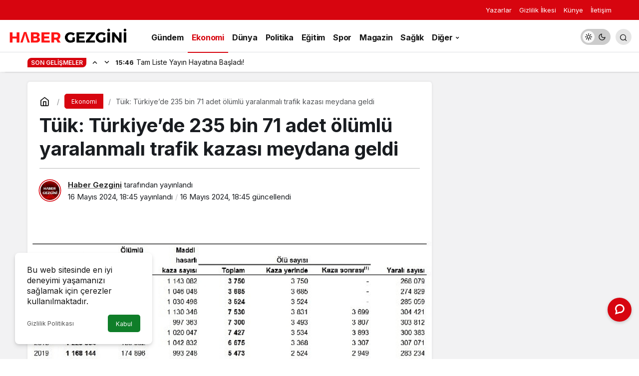

--- FILE ---
content_type: text/html; charset=UTF-8
request_url: https://habergezgini.com/tuik-turkiyede-235-bin-71-adet-olumlu-yaralanmali-trafik-kazasi-meydana-geldi/
body_size: 18929
content:
<!doctype html>
<html lang="tr" prefix="og: http://ogp.me/ns#" class="light-mode">
<head>
	<meta charset="UTF-8">
	<meta http-equiv="X-UA-Compatible" content="IE=edge">
	<meta name="viewport" content="width=device-width, initial-scale=1, minimum-scale=1">
	<link rel="profile" href="https://gmpg.org/xfn/11">
	<meta name='robots' content='index, follow, max-image-preview:large, max-snippet:-1, max-video-preview:-1' />
	<style>img:is([sizes="auto" i], [sizes^="auto," i]) { contain-intrinsic-size: 3000px 1500px }</style>
	
	<!-- This site is optimized with the Yoast SEO plugin v26.7 - https://yoast.com/wordpress/plugins/seo/ -->
	<title>Tüik: Türkiye&#039;de 235 bin 71 adet ölümlü yaralanmalı trafik kazası meydana geldi</title>
	<link rel="canonical" href="https://habergezgini.com/tuik-turkiyede-235-bin-71-adet-olumlu-yaralanmali-trafik-kazasi-meydana-geldi/" />
	<meta property="og:locale" content="tr_TR" />
	<meta property="og:type" content="article" />
	<meta property="og:title" content="Tüik: Türkiye&#039;de 235 bin 71 adet ölümlü yaralanmalı trafik kazası meydana geldi" />
	<meta property="og:description" content="Yıl içerisinde meydana gelen ölümlü yaralanmalı trafik kazalarının %83,1&#039;i yerleşim yeri içinde %16,9&#039;u ise yerleşim yeri dışında meydana geldi." />
	<meta property="og:url" content="https://habergezgini.com/tuik-turkiyede-235-bin-71-adet-olumlu-yaralanmali-trafik-kazasi-meydana-geldi/" />
	<meta property="og:site_name" content="Haber Gezgini" />
	<meta property="article:publisher" content="https://www.facebook.com/HaberGezgini" />
	<meta property="article:published_time" content="2024-05-16T15:45:16+00:00" />
	<meta property="article:modified_time" content="2024-05-16T15:45:19+00:00" />
	<meta property="og:image" content="https://habergezgini.com/wp-content/uploads/2024/05/tuik-turkiyede-235-bin-71-adet-olumlu-yaralanmali-trafik-kazasi-meydana-geldi.jpg" />
	<meta property="og:image:width" content="641" />
	<meta property="og:image:height" content="380" />
	<meta property="og:image:type" content="image/png" />
	<meta name="author" content="Haber Gezgini" />
	<meta name="twitter:card" content="summary_large_image" />
	<meta name="twitter:creator" content="@habergezginicom" />
	<meta name="twitter:site" content="@habergezginicom" />
	<meta name="twitter:label1" content="Yazan:" />
	<meta name="twitter:data1" content="Haber Gezgini" />
	<meta name="twitter:label2" content="Tahmini okuma süresi" />
	<meta name="twitter:data2" content="5 dakika" />
	<script type="application/ld+json" class="yoast-schema-graph">{"@context":"https://schema.org","@graph":[{"@type":"NewsArticle","@id":"https://habergezgini.com/tuik-turkiyede-235-bin-71-adet-olumlu-yaralanmali-trafik-kazasi-meydana-geldi/#article","isPartOf":{"@id":"https://habergezgini.com/tuik-turkiyede-235-bin-71-adet-olumlu-yaralanmali-trafik-kazasi-meydana-geldi/"},"author":{"name":"Haber Gezgini","@id":"https://habergezgini.com/#/schema/person/0e661f3c87f6bad251190fdc11fabec7"},"headline":"Tüik: Türkiye&#8217;de 235 bin 71 adet ölümlü yaralanmalı trafik kazası meydana geldi","datePublished":"2024-05-16T15:45:16+00:00","dateModified":"2024-05-16T15:45:19+00:00","mainEntityOfPage":{"@id":"https://habergezgini.com/tuik-turkiyede-235-bin-71-adet-olumlu-yaralanmali-trafik-kazasi-meydana-geldi/"},"wordCount":1089,"commentCount":0,"publisher":{"@id":"https://habergezgini.com/#organization"},"image":{"@id":"https://habergezgini.com/tuik-turkiyede-235-bin-71-adet-olumlu-yaralanmali-trafik-kazasi-meydana-geldi/#primaryimage"},"thumbnailUrl":"https://habergezgini.com/wp-content/uploads/2024/05/tuik-turkiyede-235-bin-71-adet-olumlu-yaralanmali-trafik-kazasi-meydana-geldi.jpg","articleSection":["Ekonomi"],"inLanguage":"tr","potentialAction":[{"@type":"CommentAction","name":"Comment","target":["https://habergezgini.com/tuik-turkiyede-235-bin-71-adet-olumlu-yaralanmali-trafik-kazasi-meydana-geldi/#respond"]}]},{"@type":"WebPage","@id":"https://habergezgini.com/tuik-turkiyede-235-bin-71-adet-olumlu-yaralanmali-trafik-kazasi-meydana-geldi/","url":"https://habergezgini.com/tuik-turkiyede-235-bin-71-adet-olumlu-yaralanmali-trafik-kazasi-meydana-geldi/","name":"Tüik: Türkiye'de 235 bin 71 adet ölümlü yaralanmalı trafik kazası meydana geldi","isPartOf":{"@id":"https://habergezgini.com/#website"},"primaryImageOfPage":{"@id":"https://habergezgini.com/tuik-turkiyede-235-bin-71-adet-olumlu-yaralanmali-trafik-kazasi-meydana-geldi/#primaryimage"},"image":{"@id":"https://habergezgini.com/tuik-turkiyede-235-bin-71-adet-olumlu-yaralanmali-trafik-kazasi-meydana-geldi/#primaryimage"},"thumbnailUrl":"https://habergezgini.com/wp-content/uploads/2024/05/tuik-turkiyede-235-bin-71-adet-olumlu-yaralanmali-trafik-kazasi-meydana-geldi.jpg","datePublished":"2024-05-16T15:45:16+00:00","dateModified":"2024-05-16T15:45:19+00:00","inLanguage":"tr","potentialAction":[{"@type":"ReadAction","target":["https://habergezgini.com/tuik-turkiyede-235-bin-71-adet-olumlu-yaralanmali-trafik-kazasi-meydana-geldi/"]}]},{"@type":"ImageObject","inLanguage":"tr","@id":"https://habergezgini.com/tuik-turkiyede-235-bin-71-adet-olumlu-yaralanmali-trafik-kazasi-meydana-geldi/#primaryimage","url":"https://habergezgini.com/wp-content/uploads/2024/05/tuik-turkiyede-235-bin-71-adet-olumlu-yaralanmali-trafik-kazasi-meydana-geldi.jpg","contentUrl":"https://habergezgini.com/wp-content/uploads/2024/05/tuik-turkiyede-235-bin-71-adet-olumlu-yaralanmali-trafik-kazasi-meydana-geldi.jpg","width":641,"height":380,"caption":"tuik-turkiyede-235-bin-71-adet-olumlu-yaralanmali-trafik-kazasi-meydana-geldi.jpg"},{"@type":"WebSite","@id":"https://habergezgini.com/#website","url":"https://habergezgini.com/","name":"Haber Gezgini","description":"Yeni Nesil Haber ve Yaşam Sitesi","publisher":{"@id":"https://habergezgini.com/#organization"},"potentialAction":[{"@type":"SearchAction","target":{"@type":"EntryPoint","urlTemplate":"https://habergezgini.com/?s={search_term_string}"},"query-input":{"@type":"PropertyValueSpecification","valueRequired":true,"valueName":"search_term_string"}}],"inLanguage":"tr"},{"@type":"Organization","@id":"https://habergezgini.com/#organization","name":"Haber Gezgini","url":"https://habergezgini.com/","logo":{"@type":"ImageObject","inLanguage":"tr","@id":"https://habergezgini.com/#/schema/logo/image/","url":"https://habergezgini.com/wp-content/uploads/2021/01/hg-logo.png","contentUrl":"https://habergezgini.com/wp-content/uploads/2021/01/hg-logo.png","width":437,"height":57,"caption":"Haber Gezgini"},"image":{"@id":"https://habergezgini.com/#/schema/logo/image/"},"sameAs":["https://www.facebook.com/HaberGezgini","https://x.com/habergezginicom","https://www.instagram.com/habergezginicom/","https://www.linkedin.com/company/habergezgini","https://tr.pinterest.com/habergezgini"]},{"@type":"Person","@id":"https://habergezgini.com/#/schema/person/0e661f3c87f6bad251190fdc11fabec7","name":"Haber Gezgini","image":{"@type":"ImageObject","inLanguage":"tr","@id":"https://habergezgini.com/#/schema/person/image/","url":"https://secure.gravatar.com/avatar/91e931fdab8ecdac83f4b1cf1b6a65c1e0f5bee81428df5c33e9605472fa2598?s=96&d=https%3A%2F%2Fhabergezgini.com%2Fwp-content%2Fuploads%2F2021%2F01%2Fhg-logo.png&r=g","contentUrl":"https://secure.gravatar.com/avatar/91e931fdab8ecdac83f4b1cf1b6a65c1e0f5bee81428df5c33e9605472fa2598?s=96&d=https%3A%2F%2Fhabergezgini.com%2Fwp-content%2Fuploads%2F2021%2F01%2Fhg-logo.png&r=g","caption":"Haber Gezgini"},"description":"Bağımsız, yeni nesil, tarafsız haber ve haberciliğin en üst noktasında yer alan habergezgini.com ile Türkiye’nin ve dünyanın gündemini takip edebilirsiniz.","sameAs":["https://habergezgini.com","https://x.com/habergezginicom"],"url":"https://habergezgini.com/author/yonetici/"}]}</script>
	<!-- / Yoast SEO plugin. -->


<link rel="amphtml" href="https://habergezgini.com/tuik-turkiyede-235-bin-71-adet-olumlu-yaralanmali-trafik-kazasi-meydana-geldi/amp/" /><meta name="generator" content="AMP for WP 1.1.11"/><link rel="alternate" type="application/rss+xml" title="Haber Gezgini &raquo; akışı" href="https://habergezgini.com/feed/" />
<link rel="alternate" type="application/rss+xml" title="Haber Gezgini &raquo; yorum akışı" href="https://habergezgini.com/comments/feed/" />
<link rel="alternate" type="application/rss+xml" title="Haber Gezgini &raquo; Tüik: Türkiye&#8217;de 235 bin 71 adet ölümlü yaralanmalı trafik kazası meydana geldi yorum akışı" href="https://habergezgini.com/tuik-turkiyede-235-bin-71-adet-olumlu-yaralanmali-trafik-kazasi-meydana-geldi/feed/" />
<style id='wp-emoji-styles-inline-css'>

	img.wp-smiley, img.emoji {
		display: inline !important;
		border: none !important;
		box-shadow: none !important;
		height: 1em !important;
		width: 1em !important;
		margin: 0 0.07em !important;
		vertical-align: -0.1em !important;
		background: none !important;
		padding: 0 !important;
	}
</style>
<link rel='stylesheet' id='kanews-blocks-css' href='https://habergezgini.com/wp-content/themes/kanews/gutenberg/build/style-blocks.css?ver=1750969746' media='all' />
<style id='global-styles-inline-css'>
:root{--wp--preset--aspect-ratio--square: 1;--wp--preset--aspect-ratio--4-3: 4/3;--wp--preset--aspect-ratio--3-4: 3/4;--wp--preset--aspect-ratio--3-2: 3/2;--wp--preset--aspect-ratio--2-3: 2/3;--wp--preset--aspect-ratio--16-9: 16/9;--wp--preset--aspect-ratio--9-16: 9/16;--wp--preset--color--black: #000000;--wp--preset--color--cyan-bluish-gray: #abb8c3;--wp--preset--color--white: #ffffff;--wp--preset--color--pale-pink: #f78da7;--wp--preset--color--vivid-red: #cf2e2e;--wp--preset--color--luminous-vivid-orange: #ff6900;--wp--preset--color--luminous-vivid-amber: #fcb900;--wp--preset--color--light-green-cyan: #7bdcb5;--wp--preset--color--vivid-green-cyan: #00d084;--wp--preset--color--pale-cyan-blue: #8ed1fc;--wp--preset--color--vivid-cyan-blue: #0693e3;--wp--preset--color--vivid-purple: #9b51e0;--wp--preset--gradient--vivid-cyan-blue-to-vivid-purple: linear-gradient(135deg,rgba(6,147,227,1) 0%,rgb(155,81,224) 100%);--wp--preset--gradient--light-green-cyan-to-vivid-green-cyan: linear-gradient(135deg,rgb(122,220,180) 0%,rgb(0,208,130) 100%);--wp--preset--gradient--luminous-vivid-amber-to-luminous-vivid-orange: linear-gradient(135deg,rgba(252,185,0,1) 0%,rgba(255,105,0,1) 100%);--wp--preset--gradient--luminous-vivid-orange-to-vivid-red: linear-gradient(135deg,rgba(255,105,0,1) 0%,rgb(207,46,46) 100%);--wp--preset--gradient--very-light-gray-to-cyan-bluish-gray: linear-gradient(135deg,rgb(238,238,238) 0%,rgb(169,184,195) 100%);--wp--preset--gradient--cool-to-warm-spectrum: linear-gradient(135deg,rgb(74,234,220) 0%,rgb(151,120,209) 20%,rgb(207,42,186) 40%,rgb(238,44,130) 60%,rgb(251,105,98) 80%,rgb(254,248,76) 100%);--wp--preset--gradient--blush-light-purple: linear-gradient(135deg,rgb(255,206,236) 0%,rgb(152,150,240) 100%);--wp--preset--gradient--blush-bordeaux: linear-gradient(135deg,rgb(254,205,165) 0%,rgb(254,45,45) 50%,rgb(107,0,62) 100%);--wp--preset--gradient--luminous-dusk: linear-gradient(135deg,rgb(255,203,112) 0%,rgb(199,81,192) 50%,rgb(65,88,208) 100%);--wp--preset--gradient--pale-ocean: linear-gradient(135deg,rgb(255,245,203) 0%,rgb(182,227,212) 50%,rgb(51,167,181) 100%);--wp--preset--gradient--electric-grass: linear-gradient(135deg,rgb(202,248,128) 0%,rgb(113,206,126) 100%);--wp--preset--gradient--midnight: linear-gradient(135deg,rgb(2,3,129) 0%,rgb(40,116,252) 100%);--wp--preset--font-size--small: 13px;--wp--preset--font-size--medium: 20px;--wp--preset--font-size--large: 36px;--wp--preset--font-size--x-large: 42px;--wp--preset--spacing--20: 0.44rem;--wp--preset--spacing--30: 0.67rem;--wp--preset--spacing--40: 1rem;--wp--preset--spacing--50: 1.5rem;--wp--preset--spacing--60: 2.25rem;--wp--preset--spacing--70: 3.38rem;--wp--preset--spacing--80: 5.06rem;--wp--preset--shadow--natural: 6px 6px 9px rgba(0, 0, 0, 0.2);--wp--preset--shadow--deep: 12px 12px 50px rgba(0, 0, 0, 0.4);--wp--preset--shadow--sharp: 6px 6px 0px rgba(0, 0, 0, 0.2);--wp--preset--shadow--outlined: 6px 6px 0px -3px rgba(255, 255, 255, 1), 6px 6px rgba(0, 0, 0, 1);--wp--preset--shadow--crisp: 6px 6px 0px rgba(0, 0, 0, 1);}:where(.is-layout-flex){gap: 0.5em;}:where(.is-layout-grid){gap: 0.5em;}body .is-layout-flex{display: flex;}.is-layout-flex{flex-wrap: wrap;align-items: center;}.is-layout-flex > :is(*, div){margin: 0;}body .is-layout-grid{display: grid;}.is-layout-grid > :is(*, div){margin: 0;}:where(.wp-block-columns.is-layout-flex){gap: 2em;}:where(.wp-block-columns.is-layout-grid){gap: 2em;}:where(.wp-block-post-template.is-layout-flex){gap: 1.25em;}:where(.wp-block-post-template.is-layout-grid){gap: 1.25em;}.has-black-color{color: var(--wp--preset--color--black) !important;}.has-cyan-bluish-gray-color{color: var(--wp--preset--color--cyan-bluish-gray) !important;}.has-white-color{color: var(--wp--preset--color--white) !important;}.has-pale-pink-color{color: var(--wp--preset--color--pale-pink) !important;}.has-vivid-red-color{color: var(--wp--preset--color--vivid-red) !important;}.has-luminous-vivid-orange-color{color: var(--wp--preset--color--luminous-vivid-orange) !important;}.has-luminous-vivid-amber-color{color: var(--wp--preset--color--luminous-vivid-amber) !important;}.has-light-green-cyan-color{color: var(--wp--preset--color--light-green-cyan) !important;}.has-vivid-green-cyan-color{color: var(--wp--preset--color--vivid-green-cyan) !important;}.has-pale-cyan-blue-color{color: var(--wp--preset--color--pale-cyan-blue) !important;}.has-vivid-cyan-blue-color{color: var(--wp--preset--color--vivid-cyan-blue) !important;}.has-vivid-purple-color{color: var(--wp--preset--color--vivid-purple) !important;}.has-black-background-color{background-color: var(--wp--preset--color--black) !important;}.has-cyan-bluish-gray-background-color{background-color: var(--wp--preset--color--cyan-bluish-gray) !important;}.has-white-background-color{background-color: var(--wp--preset--color--white) !important;}.has-pale-pink-background-color{background-color: var(--wp--preset--color--pale-pink) !important;}.has-vivid-red-background-color{background-color: var(--wp--preset--color--vivid-red) !important;}.has-luminous-vivid-orange-background-color{background-color: var(--wp--preset--color--luminous-vivid-orange) !important;}.has-luminous-vivid-amber-background-color{background-color: var(--wp--preset--color--luminous-vivid-amber) !important;}.has-light-green-cyan-background-color{background-color: var(--wp--preset--color--light-green-cyan) !important;}.has-vivid-green-cyan-background-color{background-color: var(--wp--preset--color--vivid-green-cyan) !important;}.has-pale-cyan-blue-background-color{background-color: var(--wp--preset--color--pale-cyan-blue) !important;}.has-vivid-cyan-blue-background-color{background-color: var(--wp--preset--color--vivid-cyan-blue) !important;}.has-vivid-purple-background-color{background-color: var(--wp--preset--color--vivid-purple) !important;}.has-black-border-color{border-color: var(--wp--preset--color--black) !important;}.has-cyan-bluish-gray-border-color{border-color: var(--wp--preset--color--cyan-bluish-gray) !important;}.has-white-border-color{border-color: var(--wp--preset--color--white) !important;}.has-pale-pink-border-color{border-color: var(--wp--preset--color--pale-pink) !important;}.has-vivid-red-border-color{border-color: var(--wp--preset--color--vivid-red) !important;}.has-luminous-vivid-orange-border-color{border-color: var(--wp--preset--color--luminous-vivid-orange) !important;}.has-luminous-vivid-amber-border-color{border-color: var(--wp--preset--color--luminous-vivid-amber) !important;}.has-light-green-cyan-border-color{border-color: var(--wp--preset--color--light-green-cyan) !important;}.has-vivid-green-cyan-border-color{border-color: var(--wp--preset--color--vivid-green-cyan) !important;}.has-pale-cyan-blue-border-color{border-color: var(--wp--preset--color--pale-cyan-blue) !important;}.has-vivid-cyan-blue-border-color{border-color: var(--wp--preset--color--vivid-cyan-blue) !important;}.has-vivid-purple-border-color{border-color: var(--wp--preset--color--vivid-purple) !important;}.has-vivid-cyan-blue-to-vivid-purple-gradient-background{background: var(--wp--preset--gradient--vivid-cyan-blue-to-vivid-purple) !important;}.has-light-green-cyan-to-vivid-green-cyan-gradient-background{background: var(--wp--preset--gradient--light-green-cyan-to-vivid-green-cyan) !important;}.has-luminous-vivid-amber-to-luminous-vivid-orange-gradient-background{background: var(--wp--preset--gradient--luminous-vivid-amber-to-luminous-vivid-orange) !important;}.has-luminous-vivid-orange-to-vivid-red-gradient-background{background: var(--wp--preset--gradient--luminous-vivid-orange-to-vivid-red) !important;}.has-very-light-gray-to-cyan-bluish-gray-gradient-background{background: var(--wp--preset--gradient--very-light-gray-to-cyan-bluish-gray) !important;}.has-cool-to-warm-spectrum-gradient-background{background: var(--wp--preset--gradient--cool-to-warm-spectrum) !important;}.has-blush-light-purple-gradient-background{background: var(--wp--preset--gradient--blush-light-purple) !important;}.has-blush-bordeaux-gradient-background{background: var(--wp--preset--gradient--blush-bordeaux) !important;}.has-luminous-dusk-gradient-background{background: var(--wp--preset--gradient--luminous-dusk) !important;}.has-pale-ocean-gradient-background{background: var(--wp--preset--gradient--pale-ocean) !important;}.has-electric-grass-gradient-background{background: var(--wp--preset--gradient--electric-grass) !important;}.has-midnight-gradient-background{background: var(--wp--preset--gradient--midnight) !important;}.has-small-font-size{font-size: var(--wp--preset--font-size--small) !important;}.has-medium-font-size{font-size: var(--wp--preset--font-size--medium) !important;}.has-large-font-size{font-size: var(--wp--preset--font-size--large) !important;}.has-x-large-font-size{font-size: var(--wp--preset--font-size--x-large) !important;}
:where(.wp-block-post-template.is-layout-flex){gap: 1.25em;}:where(.wp-block-post-template.is-layout-grid){gap: 1.25em;}
:where(.wp-block-columns.is-layout-flex){gap: 2em;}:where(.wp-block-columns.is-layout-grid){gap: 2em;}
:root :where(.wp-block-pullquote){font-size: 1.5em;line-height: 1.6;}
</style>
<link rel='stylesheet' id='contact-form-7-css' href='https://habergezgini.com/wp-content/plugins/contact-form-7/includes/css/styles.css?ver=6.1.4' media='all' />
<link rel='stylesheet' id='kanews-theme-css' href='https://habergezgini.com/wp-content/themes/kanews/assets/css/theme.min.css?ver=7.2.1' media='all' />
<style id='kanews-theme-inline-css'>
 .kanews-post-thumb:before, .kanews-slider-wrapper:not(.slick-initialized):before, .kanews-slide-thumb:before{background-image:url()}.dark-mode .site-header-logo img{content:url(https://habergezgini.com/wp-content/uploads/2022/09/haber-gezgini-logo.png);width:462px}@media (min-width:992px){.kanews-post-headline{}}
</style>
<link rel='stylesheet' id='kanews-theme-single-css' href='https://habergezgini.com/wp-content/themes/kanews/assets/css/theme-single.min.css?ver=7.2.1' media='all' />
<style id='kanews-theme-single-inline-css'>
@media (min-width:992px){.kanews-article-title{}}@media (min-width:992px){.kanews-article-title+p{}}@media (min-width:992px){.kanews-article-meta{}}.entry-content-inner a{color:#1e73be}@media (min-width:992px){.kanews-article-content li, .kanews-article-content p, .kanews-article-content{}}
</style>
<link rel='stylesheet' id='kanews-dark-theme-css' href='https://habergezgini.com/wp-content/themes/kanews/assets/css/dark.min.css?ver=7.2.1' media='all' />
<script src="https://habergezgini.com/wp-includes/js/jquery/jquery.min.js?ver=3.7.1" id="jquery-core-js"></script>
<script src="https://habergezgini.com/wp-includes/js/jquery/jquery-migrate.min.js?ver=3.4.1" id="jquery-migrate-js"></script>
<link rel="https://api.w.org/" href="https://habergezgini.com/wp-json/" /><link rel="alternate" title="JSON" type="application/json" href="https://habergezgini.com/wp-json/wp/v2/posts/109180" /><link rel="EditURI" type="application/rsd+xml" title="RSD" href="https://habergezgini.com/xmlrpc.php?rsd" />
<meta name="generator" content="WordPress 6.8.3" />
<link rel='shortlink' href='https://habergezgini.com/?p=109180' />
<link rel="alternate" title="oEmbed (JSON)" type="application/json+oembed" href="https://habergezgini.com/wp-json/oembed/1.0/embed?url=https%3A%2F%2Fhabergezgini.com%2Ftuik-turkiyede-235-bin-71-adet-olumlu-yaralanmali-trafik-kazasi-meydana-geldi%2F" />
<link rel="alternate" title="oEmbed (XML)" type="text/xml+oembed" href="https://habergezgini.com/wp-json/oembed/1.0/embed?url=https%3A%2F%2Fhabergezgini.com%2Ftuik-turkiyede-235-bin-71-adet-olumlu-yaralanmali-trafik-kazasi-meydana-geldi%2F&#038;format=xml" />
<meta name="keywords" content="son dakika, en son haber, türkiye ve dünya gündemi, haberler, tanıtım yazısı,">
<!-- Google tag (gtag.js) -->
<script async src="https://www.googletagmanager.com/gtag/js?id=G-PKPCM2HSS9"></script>
<script>
  window.dataLayer = window.dataLayer || [];
  function gtag(){dataLayer.push(arguments);}
  gtag('js', new Date());

  gtag('config', 'G-PKPCM2HSS9');
</script><style type="text/css">.saboxplugin-wrap{-webkit-box-sizing:border-box;-moz-box-sizing:border-box;-ms-box-sizing:border-box;box-sizing:border-box;border:1px solid #eee;width:100%;clear:both;display:block;overflow:hidden;word-wrap:break-word;position:relative}.saboxplugin-wrap .saboxplugin-gravatar{float:left;padding:0 20px 20px 20px}.saboxplugin-wrap .saboxplugin-gravatar img{max-width:100px;height:auto;border-radius:0;}.saboxplugin-wrap .saboxplugin-authorname{font-size:18px;line-height:1;margin:20px 0 0 20px;display:block}.saboxplugin-wrap .saboxplugin-authorname a{text-decoration:none}.saboxplugin-wrap .saboxplugin-authorname a:focus{outline:0}.saboxplugin-wrap .saboxplugin-desc{display:block;margin:5px 20px}.saboxplugin-wrap .saboxplugin-desc a{text-decoration:underline}.saboxplugin-wrap .saboxplugin-desc p{margin:5px 0 12px}.saboxplugin-wrap .saboxplugin-web{margin:0 20px 15px;text-align:left}.saboxplugin-wrap .sab-web-position{text-align:right}.saboxplugin-wrap .saboxplugin-web a{color:#ccc;text-decoration:none}.saboxplugin-wrap .saboxplugin-socials{position:relative;display:block;background:#fcfcfc;padding:5px;border-top:1px solid #eee}.saboxplugin-wrap .saboxplugin-socials a svg{width:20px;height:20px}.saboxplugin-wrap .saboxplugin-socials a svg .st2{fill:#fff; transform-origin:center center;}.saboxplugin-wrap .saboxplugin-socials a svg .st1{fill:rgba(0,0,0,.3)}.saboxplugin-wrap .saboxplugin-socials a:hover{opacity:.8;-webkit-transition:opacity .4s;-moz-transition:opacity .4s;-o-transition:opacity .4s;transition:opacity .4s;box-shadow:none!important;-webkit-box-shadow:none!important}.saboxplugin-wrap .saboxplugin-socials .saboxplugin-icon-color{box-shadow:none;padding:0;border:0;-webkit-transition:opacity .4s;-moz-transition:opacity .4s;-o-transition:opacity .4s;transition:opacity .4s;display:inline-block;color:#fff;font-size:0;text-decoration:inherit;margin:5px;-webkit-border-radius:0;-moz-border-radius:0;-ms-border-radius:0;-o-border-radius:0;border-radius:0;overflow:hidden}.saboxplugin-wrap .saboxplugin-socials .saboxplugin-icon-grey{text-decoration:inherit;box-shadow:none;position:relative;display:-moz-inline-stack;display:inline-block;vertical-align:middle;zoom:1;margin:10px 5px;color:#444;fill:#444}.clearfix:after,.clearfix:before{content:' ';display:table;line-height:0;clear:both}.ie7 .clearfix{zoom:1}.saboxplugin-socials.sabox-colored .saboxplugin-icon-color .sab-twitch{border-color:#38245c}.saboxplugin-socials.sabox-colored .saboxplugin-icon-color .sab-behance{border-color:#003eb0}.saboxplugin-socials.sabox-colored .saboxplugin-icon-color .sab-deviantart{border-color:#036824}.saboxplugin-socials.sabox-colored .saboxplugin-icon-color .sab-digg{border-color:#00327c}.saboxplugin-socials.sabox-colored .saboxplugin-icon-color .sab-dribbble{border-color:#ba1655}.saboxplugin-socials.sabox-colored .saboxplugin-icon-color .sab-facebook{border-color:#1e2e4f}.saboxplugin-socials.sabox-colored .saboxplugin-icon-color .sab-flickr{border-color:#003576}.saboxplugin-socials.sabox-colored .saboxplugin-icon-color .sab-github{border-color:#264874}.saboxplugin-socials.sabox-colored .saboxplugin-icon-color .sab-google{border-color:#0b51c5}.saboxplugin-socials.sabox-colored .saboxplugin-icon-color .sab-html5{border-color:#902e13}.saboxplugin-socials.sabox-colored .saboxplugin-icon-color .sab-instagram{border-color:#1630aa}.saboxplugin-socials.sabox-colored .saboxplugin-icon-color .sab-linkedin{border-color:#00344f}.saboxplugin-socials.sabox-colored .saboxplugin-icon-color .sab-pinterest{border-color:#5b040e}.saboxplugin-socials.sabox-colored .saboxplugin-icon-color .sab-reddit{border-color:#992900}.saboxplugin-socials.sabox-colored .saboxplugin-icon-color .sab-rss{border-color:#a43b0a}.saboxplugin-socials.sabox-colored .saboxplugin-icon-color .sab-sharethis{border-color:#5d8420}.saboxplugin-socials.sabox-colored .saboxplugin-icon-color .sab-soundcloud{border-color:#995200}.saboxplugin-socials.sabox-colored .saboxplugin-icon-color .sab-spotify{border-color:#0f612c}.saboxplugin-socials.sabox-colored .saboxplugin-icon-color .sab-stackoverflow{border-color:#a95009}.saboxplugin-socials.sabox-colored .saboxplugin-icon-color .sab-steam{border-color:#006388}.saboxplugin-socials.sabox-colored .saboxplugin-icon-color .sab-user_email{border-color:#b84e05}.saboxplugin-socials.sabox-colored .saboxplugin-icon-color .sab-tumblr{border-color:#10151b}.saboxplugin-socials.sabox-colored .saboxplugin-icon-color .sab-twitter{border-color:#0967a0}.saboxplugin-socials.sabox-colored .saboxplugin-icon-color .sab-vimeo{border-color:#0d7091}.saboxplugin-socials.sabox-colored .saboxplugin-icon-color .sab-windows{border-color:#003f71}.saboxplugin-socials.sabox-colored .saboxplugin-icon-color .sab-whatsapp{border-color:#003f71}.saboxplugin-socials.sabox-colored .saboxplugin-icon-color .sab-wordpress{border-color:#0f3647}.saboxplugin-socials.sabox-colored .saboxplugin-icon-color .sab-yahoo{border-color:#14002d}.saboxplugin-socials.sabox-colored .saboxplugin-icon-color .sab-youtube{border-color:#900}.saboxplugin-socials.sabox-colored .saboxplugin-icon-color .sab-xing{border-color:#000202}.saboxplugin-socials.sabox-colored .saboxplugin-icon-color .sab-mixcloud{border-color:#2475a0}.saboxplugin-socials.sabox-colored .saboxplugin-icon-color .sab-vk{border-color:#243549}.saboxplugin-socials.sabox-colored .saboxplugin-icon-color .sab-medium{border-color:#00452c}.saboxplugin-socials.sabox-colored .saboxplugin-icon-color .sab-quora{border-color:#420e00}.saboxplugin-socials.sabox-colored .saboxplugin-icon-color .sab-meetup{border-color:#9b181c}.saboxplugin-socials.sabox-colored .saboxplugin-icon-color .sab-goodreads{border-color:#000}.saboxplugin-socials.sabox-colored .saboxplugin-icon-color .sab-snapchat{border-color:#999700}.saboxplugin-socials.sabox-colored .saboxplugin-icon-color .sab-500px{border-color:#00557f}.saboxplugin-socials.sabox-colored .saboxplugin-icon-color .sab-mastodont{border-color:#185886}.sabox-plus-item{margin-bottom:20px}@media screen and (max-width:480px){.saboxplugin-wrap{text-align:center}.saboxplugin-wrap .saboxplugin-gravatar{float:none;padding:20px 0;text-align:center;margin:0 auto;display:block}.saboxplugin-wrap .saboxplugin-gravatar img{float:none;display:inline-block;display:-moz-inline-stack;vertical-align:middle;zoom:1}.saboxplugin-wrap .saboxplugin-desc{margin:0 10px 20px;text-align:center}.saboxplugin-wrap .saboxplugin-authorname{text-align:center;margin:10px 0 20px}}body .saboxplugin-authorname a,body .saboxplugin-authorname a:hover{box-shadow:none;-webkit-box-shadow:none}a.sab-profile-edit{font-size:16px!important;line-height:1!important}.sab-edit-settings a,a.sab-profile-edit{color:#0073aa!important;box-shadow:none!important;-webkit-box-shadow:none!important}.sab-edit-settings{margin-right:15px;position:absolute;right:0;z-index:2;bottom:10px;line-height:20px}.sab-edit-settings i{margin-left:5px}.saboxplugin-socials{line-height:1!important}.rtl .saboxplugin-wrap .saboxplugin-gravatar{float:right}.rtl .saboxplugin-wrap .saboxplugin-authorname{display:flex;align-items:center}.rtl .saboxplugin-wrap .saboxplugin-authorname .sab-profile-edit{margin-right:10px}.rtl .sab-edit-settings{right:auto;left:0}img.sab-custom-avatar{max-width:75px;}.saboxplugin-wrap {margin-top:0px; margin-bottom:0px; padding: 0px 0px }.saboxplugin-wrap .saboxplugin-authorname {font-size:18px; line-height:25px;}.saboxplugin-wrap .saboxplugin-desc p, .saboxplugin-wrap .saboxplugin-desc {font-size:14px !important; line-height:21px !important;}.saboxplugin-wrap .saboxplugin-web {font-size:14px;}.saboxplugin-wrap .saboxplugin-socials a svg {width:18px;height:18px;}</style><link rel="icon" href="https://habergezgini.com/wp-content/uploads/2023/10/haber-gezgini-Favicon-150x150.png" sizes="32x32" />
<link rel="icon" href="https://habergezgini.com/wp-content/uploads/2023/10/haber-gezgini-Favicon-300x300.png" sizes="192x192" />
<link rel="apple-touch-icon" href="https://habergezgini.com/wp-content/uploads/2023/10/haber-gezgini-Favicon-300x300.png" />
<meta name="msapplication-TileImage" content="https://habergezgini.com/wp-content/uploads/2023/10/haber-gezgini-Favicon-300x300.png" />
<meta name="theme-color" content="#e50914" />
			<meta name="msapplication-navbutton-color" content="#e50914" />
			<meta name="apple-mobile-web-app-status-bar-style" content="#e50914" /></head>

<body class="wp-singular post-template-default single single-post postid-109180 single-format-standard wp-theme-kanews kanews-theme-by-kanthemes category-4 single-layout-box">
		<div id="page" class="site-wrapper">
		
			<div class="site-head site-head-3 header-btn-small">
  <header id="header" class="site-header">
    <div class="site-header-wrapper">
                <div class="site-subheader hidden-mobile">
    <div class="container">
      <div class="row site-row align-items-center justify-content-between">
        <div class="col">
          <div class="site-subheader-left d-flex flex-wrap no-gutters align-items-center">
                      </div>
        </div>
        <div class="col-auto">
          <div class="site-subheader-right d-flex flex-wrap align-items-center">
            		<div class="site-subheader-menu">
			<ul id="menu-ust-menu-alt" class="d-flex"><li id="menu-item-292" class="menu-item menu-item-type-post_type menu-item-object-page menu-item-292"><a href="https://habergezgini.com/yazarlarimiz/"><span>Yazarlar</span></a></li>
<li id="menu-item-349" class="menu-item menu-item-type-post_type menu-item-object-page menu-item-privacy-policy menu-item-349"><a rel="privacy-policy" href="https://habergezgini.com/gizlilik-ilkesi/"><span>Gizlilik İlkesi</span></a></li>
<li id="menu-item-291" class="menu-item menu-item-type-post_type menu-item-object-page menu-item-291"><a href="https://habergezgini.com/kunye/"><span>Künye</span></a></li>
<li id="menu-item-289" class="menu-item menu-item-type-post_type menu-item-object-page menu-item-289"><a href="https://habergezgini.com/iletisim/"><span>İletişim</span></a></li>
</ul>		</div>
	          </div>
        </div>
      </div>
    </div>
  </div>
      
      <div class="site-header-top header-skin-light site-navbar-wrapper-fixed">
        <div class="container-fluid">
          <div class="row site-row justify-content-between align-items-center">

            <div class="col-auto">
              <div class="site-header-top-left d-flex align-items-center">
                <button aria-label="Menü" class="site-mobil-menu-btn hidden-desktop" data-toggle="site-mobile-menu"><i class="icon-menu icon-3x"></i></button>
                                <div class="site-header-logo"><a href="https://habergezgini.com/" title="Haber Gezgini"><img class="logo-light" src="https://habergezgini.com/wp-content/uploads/2022/09/haber-gezgini-logo.png" srcset="https://habergezgini.com/wp-content/uploads/2022/09/haber-gezgini-logo.png 2x, https://habergezgini.com/wp-content/uploads/2022/09/haber-gezgini-logo.png 1x" alt="Haber Gezgini Logo" width="462" height="124" /></a></div>              </div>
            </div>


            <div class="col hidden-mobile">
              <div class="site-header-top-center">
                <nav id="navbar" class="site-navbar hidden-mobile">
                  <div class="navbar-row">
                    <ul id="menu-ana-menu" class="site-navbar-nav"><li id="menu-item-301" class="menu-item menu-item-type-taxonomy menu-item-object-category menu-item-301"><a href="https://habergezgini.com/gundem/"><span>Gündem</span></a></li>
<li id="menu-item-283" class="menu-item menu-item-type-taxonomy menu-item-object-category current-post-ancestor current-menu-parent current-post-parent menu-item-283"><a href="https://habergezgini.com/ekonomi/"><span>Ekonomi</span></a></li>
<li id="menu-item-237" class="menu-item menu-item-type-taxonomy menu-item-object-category menu-item-237"><a href="https://habergezgini.com/dunya/"><span>Dünya</span></a></li>
<li id="menu-item-285" class="menu-item menu-item-type-taxonomy menu-item-object-category menu-item-285"><a href="https://habergezgini.com/politika/"><span>Politika</span></a></li>
<li id="menu-item-238" class="menu-item menu-item-type-taxonomy menu-item-object-category menu-item-238"><a href="https://habergezgini.com/egitim/"><span>Eğitim</span></a></li>
<li id="menu-item-286" class="menu-item menu-item-type-taxonomy menu-item-object-category menu-item-286"><a href="https://habergezgini.com/spor/"><span>Spor</span></a></li>
<li id="menu-item-284" class="menu-item menu-item-type-taxonomy menu-item-object-category menu-item-284"><a href="https://habergezgini.com/magazin/"><span>Magazin</span></a></li>
<li id="menu-item-294" class="menu-item menu-item-type-taxonomy menu-item-object-category menu-item-294"><a href="https://habergezgini.com/saglik/"><span>Sağlık</span></a></li>
<li id="menu-item-287" class="menu-item menu-item-type-taxonomy menu-item-object-category menu-item-has-children menu-item-287"><a href="https://habergezgini.com/diger/"><span>Diğer</span></a>
<ul class="sub-menu">
	<li id="menu-item-384" class="menu-item menu-item-type-taxonomy menu-item-object-category menu-item-384"><a href="https://habergezgini.com/diger/yasam/"><span>Yaşam</span></a></li>
	<li id="menu-item-386" class="menu-item menu-item-type-taxonomy menu-item-object-category menu-item-386"><a href="https://habergezgini.com/diger/genel/"><span>Genel</span></a></li>
	<li id="menu-item-387" class="menu-item menu-item-type-taxonomy menu-item-object-category menu-item-387"><a href="https://habergezgini.com/diger/sanat/"><span>Sanat</span></a></li>
	<li id="menu-item-388" class="menu-item menu-item-type-taxonomy menu-item-object-category menu-item-388"><a href="https://habergezgini.com/diger/teknoloji/"><span>Teknoloji</span></a></li>
	<li id="menu-item-390" class="menu-item menu-item-type-taxonomy menu-item-object-category menu-item-390"><a href="https://habergezgini.com/diger/kadin-guzellik/"><span>Kadın / Güzellik</span></a></li>
	<li id="menu-item-397" class="menu-item menu-item-type-taxonomy menu-item-object-category menu-item-397"><a href="https://habergezgini.com/diger/astroloji/"><span>Astroloji</span></a></li>
	<li id="menu-item-391" class="menu-item menu-item-type-taxonomy menu-item-object-category menu-item-391"><a href="https://habergezgini.com/diger/sevimli-dostlarimiz/"><span>Sevimli Dostlarımız</span></a></li>
	<li id="menu-item-392" class="menu-item menu-item-type-taxonomy menu-item-object-category menu-item-392"><a href="https://habergezgini.com/diger/turizm-seyahat/"><span>Turizm / Seyahat</span></a></li>
	<li id="menu-item-393" class="menu-item menu-item-type-taxonomy menu-item-object-category menu-item-393"><a href="https://habergezgini.com/diger/otomobil/"><span>Otomobil</span></a></li>
	<li id="menu-item-394" class="menu-item menu-item-type-taxonomy menu-item-object-category menu-item-394"><a href="https://habergezgini.com/diger/sosyal-medya/"><span>Sosyal Medya</span></a></li>
	<li id="menu-item-395" class="menu-item menu-item-type-taxonomy menu-item-object-category menu-item-395"><a href="https://habergezgini.com/diger/film-dizi/"><span>Film / Dizi</span></a></li>
	<li id="menu-item-396" class="menu-item menu-item-type-taxonomy menu-item-object-category menu-item-396"><a href="https://habergezgini.com/diger/moda-dekor/"><span>Moda / Dekor</span></a></li>
	<li id="menu-item-434" class="menu-item menu-item-type-taxonomy menu-item-object-category menu-item-434"><a href="https://habergezgini.com/diger/turkiye/"><span>Türkiye</span></a></li>
</ul>
</li>
</ul>                    
                  </div>
                </nav>
              </div>
            </div>

            <div class="col-auto">
              <div class="site-header-top-right">
              
                                                <div class="hidden-mobile"><div class="kanews-mode-change" tabindex="0" role="switch" aria-label="Mod Değiştir" aria-checked="false"><div class="kanews-switch-button" aria-hidden="true"><div class="kanews-switch" aria-hidden="true"></div></div></div></div>
                                  <div id="site-header-search" class="kanews-ajax-search-wrapper hidden-mobile"> <button aria-label="Arama Yap" class="header-btn-icon" data-toggle="site-header-search-wrapper"><i class="icon-search"></i></button>
		<div id="site-header-search-wrapper" class="is-hidden"><form role="search" method="get" class="site-header-search-form" action="https://habergezgini.com/">
		<input class="kanews-ajax-search" type="text" placeholder="Aramak istediğiniz kelimeyi yazın.." value="" name="s" />
		<button aria-label="Arama Yap type="submit"><span class="icon-search icon-2x"></span></button><p>Aradığınız kelimeyi yazın ve entera basın, kapatmak için esc butonuna tıklayın.</p>
		<div id="kanews-loader"></div></form><div class="kanews-popup-close-btn search-close-btn"><i class="icon-close"></i></div></div></div>                                                                              </div>
            </div>

          </div>
        </div>
      </div>
          </div>
    
      </header>





      <div class="extra-sub bn-bar hidden-mobile">
      <div class="site-subheader">
        <div class="container">
          <div class="row site-row align-items-center">
            <div class="col-12">
              <div class="site-subheader-left">
                                <div class="kanews-ticker-wrapper col pr-0"><div class="row no-gutters"><div class="col-auto"><div class="kanews-ticker-heading"><span>Son Gelişmeler</span></div></div><div class="kanews-ticker-control col-auto"><button class="kanews-ticker-prev" aria-label="Önceki"><i class="icon-arrow"></i></button><button aria-label="Sonraki" class="kanews-ticker-next"><i class="icon-arrow icon-180deg"></i></button></div><div class="kanews-ticker col"><ul class="kanews-ticker-slider"><li><a href="https://habergezgini.com/tam-liste-yayin-hayatina-basladi/"><span class="kanews-ticker-date hidden-mobile">15:46 </span> <div class="kanews-ticker-title truncate truncate-1">Tam Liste Yayın Hayatına Başladı!</div></a></li><li><a href="https://habergezgini.com/turkiyenin-ilk-kapsamli-yapay-zeka-olgunluk-arastirmasi-yayinlandiya/"><span class="kanews-ticker-date hidden-mobile">15:43 </span> <div class="kanews-ticker-title truncate truncate-1">Türkiye&#8217;nin İlk Kapsamlı Yapay Zeka Olgunluk Araştırması Yayınlandıya</div></a></li><li><a href="https://habergezgini.com/haftada-5-gun-spor-yapmak-gercekten-saglikli-mi/"><span class="kanews-ticker-date hidden-mobile">12:23 </span> <div class="kanews-ticker-title truncate truncate-1">Haftada 5 Gün Spor Yapmak Gerçekten Sağlıklı mı?</div></a></li><li><a href="https://habergezgini.com/16-ocak-haftasinin-yeni-filmleri-sinemaseverlerle-bulusuyor/"><span class="kanews-ticker-date hidden-mobile">0:19 </span> <div class="kanews-ticker-title truncate truncate-1">16 Ocak Haftasının Yeni Filmleri Sinemaseverlerle Buluşuyor</div></a></li><li><a href="https://habergezgini.com/bir-marka-manifestosu-branding-turkiyenin-marka-hikayesi/"><span class="kanews-ticker-date hidden-mobile">13:00 </span> <div class="kanews-ticker-title truncate truncate-1">Bir Marka Manifestosu: Branding Türkiye’nin Marka Hikayesi</div></a></li></ul></div></div></div>              </div>
            </div>
          </div>
        </div>
      </div>
    </div>
  </div>			
				<main id="main" class="site-main">
			<div class="container">
				<div class="row">
					<div class="site-main-wrapper">
						<div class="site-main-inner d-flex flex-wrap">
							
							<div class="d-flex flex-wrap">
  <div class="col-12 col-lg-9 kanews-sticky kgs2 mb-1">
    <article id="post-109180" class="kanews-article kanews-section-box kanews-article-1 post-109180 post type-post status-publish format-standard has-post-thumbnail hentry category-ekonomi">
    
      	<div class="kanews-article-header">

								<div class='kanews-breadcrumb'><ol class='d-flex align-items-center'><li><a href="https://habergezgini.com/"><span>Haberler</span></a></li><li>
											<a class="kanews-label kanews-label-sm kanews-label-bg" href="https://habergezgini.com/ekonomi/"><span>Ekonomi</span></a>
									</li><li><span>Tüik: Türkiye&#8217;de 235 bin 71 adet ölümlü yaralanmalı trafik kazası meydana geldi</span></li></ol></div>
		
					<h1 class="kanews-article-title">Tüik: Türkiye&#8217;de 235 bin 71 adet ölümlü yaralanmalı trafik kazası meydana geldi</h1>		
		
							
			<div class="kanews-article-meta">
				<div class="row justify-content-between align-items-center">
					<div class="kanews-article-meta-left col-12 col-lg">
						<div class="kanews-article-meta-left-inner d-flex">
		
																																				<div class="kanews-post-author"><div class="author-avatar circle-animation"><svg viewBox="0 0 100 100" xmlns="http://www.w3.org/2000/svg" style="enable-background:new -580 439 577.9 194;" xml:space="preserve"> <circle cx="50" cy="50" r="40"></circle> </svg><img alt='' src='[data-uri]' data-src='https://habergezgini.com/wp-content/uploads/2021/01/haber-gezgini.png' data-srcset='https://habergezgini.com/wp-content/uploads/2021/01/haber-gezgini.png 2x' class='kanews-lazy avatar avatar-48 photo sab-custom-avatar' height='48' width='48' /></div></div>
																												
														<div class="kanews-article-meta-left-text">
																																					<div class="kanews-post-author-name author vcard"><a href="https://habergezgini.com/author/yonetici/">Haber Gezgini</a> tarafından yayınlandı</div>
																																			
																	<span class="posted-on"><time class="entry-date published updated" datetime="2024-05-16T18:45:16+03:00">16 Mayıs 2024, 18:45</time> yayınlandı</span>								
																	<span class="updated-on"><time class="entry-update-date updated" datetime="2024-05-16T18:45:19+03:00">16 Mayıs 2024, 18:45</time> güncellendi</span>															</div>
						</div>
					</div>
					<div class="kanews-article-meta-right col-12 col-lg-auto">
						
																	</div>
				</div>
			</div>
					
		
	</div>
      				      <div class="kanews-article-thumbnail">
			
				<img class="wp-post-image" src="https://habergezgini.com/wp-content/uploads/2024/05/tuik-turkiyede-235-bin-71-adet-olumlu-yaralanmali-trafik-kazasi-meydana-geldi.jpg" width="641" height="380" alt="featured"/>
								<div class="kanews-article-thumbnail-caption">tuik-turkiyede-235-bin-71-adet-olumlu-yaralanmali-trafik-kazasi-meydana-geldi.jpg</div>
							</div>
			          

	<div class="kanews-article-action">
		<div class="row justift-content-between align-items-center">
						<div class="kanews-article-action-left flex-wrap col-12 col-lg d-flex align-items-center">
									<a class="kanews-service-link googlenews" target="_blank" rel="nofollow noopener" title="Google News ile Abone Ol" href="https://news.google.com/publications/CAAqBwgKMIiYogswy6K6Aw?hl=tr&amp;gl=TR&amp;ceid=TR%3Atr"></a>
															</div>
						
			<div class="kanews-article-action-right col-12 col-lg-auto">
				<div class="d-flex align-items-center flex-wrap">
																						
										
													<div style="cursor:pointer" class="kanews-label" data-toggle="kanews-popup-share-109180"><i class="icon-share"></i> Paylaş</div>
		<div id="kanews-popup-share-109180" class="kanews-popup">
			<div class="kanews-popup-close" data-toggle="kanews-popup-share-109180"></div>
			<div class="kanews-popup-content">
			<div class="kanews-popup-close-btn" data-toggle="kanews-popup-share-109180"><i class="icon-close"></i></div>
				<h4 class="kanews-popup-title">Bu Yazıyı Paylaş</h4>
				<ul class="d-flex kanews-popup-share">
																									<li><a class="bg-facebook" rel="external noopener" target="_blank" href="//www.facebook.com/sharer/sharer.php?u=https://habergezgini.com/tuik-turkiyede-235-bin-71-adet-olumlu-yaralanmali-trafik-kazasi-meydana-geldi/"><i class="icon-facebook"></i></a></li>
														
													
														
														
														
																															
															<li><a target="_blank" rel="external noopener" class="bg-twitter" href="//www.twitter.com/intent/tweet?text=Tüik: Türkiye&#8217;de 235 bin 71 adet ölümlü yaralanmalı trafik kazası meydana geldi https://habergezgini.com/tuik-turkiyede-235-bin-71-adet-olumlu-yaralanmali-trafik-kazasi-meydana-geldi/"><i class="icon-twitter"></i></a></li>
													
														
														
														
																															
													
															<li class="hidden-desktop"><a class="bg-whatsapp" href="whatsapp://send?text=https://habergezgini.com/tuik-turkiyede-235-bin-71-adet-olumlu-yaralanmali-trafik-kazasi-meydana-geldi/"><i class="icon-whatsapp"></i></a></li>
								<li class="hidden-mobile"><a class="bg-whatsapp" href="https://api.whatsapp.com/send?text=Tüik: Türkiye&#8217;de 235 bin 71 adet ölümlü yaralanmalı trafik kazası meydana geldi https://habergezgini.com/tuik-turkiyede-235-bin-71-adet-olumlu-yaralanmali-trafik-kazasi-meydana-geldi/"><i class="icon-whatsapp"></i></a></li>
														
														
														
																															
													
														
														
															<li><a target="_blank" rel="external noopener" class="bg-telegram" href="//t.me/share/url?url=https://habergezgini.com/tuik-turkiyede-235-bin-71-adet-olumlu-yaralanmali-trafik-kazasi-meydana-geldi/&text=Tüik: Türkiye&#8217;de 235 bin 71 adet ölümlü yaralanmalı trafik kazası meydana geldi"><i class="icon-telegram"></i></a></li>
														
																															
													
														
															<li><a target="_blank" rel="external noopener" class="bg-pinterest" href="//pinterest.com/pin/create/button/?url=&media=https://habergezgini.com/wp-content/uploads/2024/05/tuik-turkiyede-235-bin-71-adet-olumlu-yaralanmali-trafik-kazasi-meydana-geldi.jpg&description=Tüik: Türkiye&#8217;de 235 bin 71 adet ölümlü yaralanmalı trafik kazası meydana geldi&url=https://habergezgini.com/tuik-turkiyede-235-bin-71-adet-olumlu-yaralanmali-trafik-kazasi-meydana-geldi/"><i class="icon-pinterest"></i></a></li>
														
														
																															
													
														
														
														
															<li><a class="bg-dark kanews-native-share" title="Paylaş" onclick="doSomething()"><i class="icon-add"></i></a></li>
																</ul>
				<h6 class="kanews-popup-subtitle">veya linki kopyala</h6>
				<div class="kanews-copy-link">
					<input type="text" readonly="" id="input-url-109180" value="https://habergezgini.com/tuik-turkiyede-235-bin-71-adet-olumlu-yaralanmali-trafik-kazasi-meydana-geldi/">
					<button class="kanews-label kanews-label-bg" role="tooltip" data-microtip-position="top" aria-label="Linki Kopyala" type="button" onclick="copy('input-url-109180')">Kopyala</button>
				</div>
			</div>
		</div>
											
				</div>
			</div>
		</div>
	</div>
	
              <div class="kanews-prev-post-link" hidden><a href="https://habergezgini.com/2024un-ilk-ceyreginde-yuzde-16-yabanci-turist-artisi-ve-yuzde-7-daha-fazla-harcama-gerceklesti/" rel="prev"></a></div>
            <div class="kanews-article-content entry-content">
        <div class="entry-content-wrapper" property="articleBody"><div class="entry-content-inner"><p> Yıl içerisinde meydana gelen ölümlü yaralanmalı trafik kazalarının %83,1&#8217;i yerleşim yeri içinde %16,9&#8217;u ise yerleşim yeri dışında meydana geldi.</p>
<p><strong>Trafik kazalarında 6 bin 548 kişi hayatını kaybederken 350 bin 855 kişi yaralandı</strong><br /> </p>
<p>Türkiye&#8217;de 2023 yılında meydana gelen 235 bin 71 adet ölümlü yaralanmalı trafik kazası sonucunda 2 bin 984 kişi kaza yerinde, 3 bin 564 kişi ise yaralanıp sağlık kuruluşlarına sevk edildikten sonra kazanın sebep ve tesiriyle 30 gün içinde hayatını kaybetti. Karayolu trafik kazalarında 2023 yılında bir günde ortalama 644 ölümlü yaralanmalı kaza, 18 ölüm ve 961 yaralanma meydana geldi.</p>
<p><strong>Trafik kazalarındaki toplam ölü sayısı bir önceki yıla göre %25,2 arttı</strong><br /> </p><div class="kanews-banner kanews-banner-single"><div style="width:728px;height:90px;margin-top:6px;margin-left:0px">
<a href="https://habergalerisi.com/yerel-tohum-9211-haberi" target="_blank">
<img width="728" height="90" decoding="async" src="https://habergezgini.com/wp-content/uploads/2023/10/haber-galerisi-yerel-tohum-728x90-1.jpg" />
</a>
</div></div>
<p>Türkiye&#8217;de 2023 yılında bir önceki yıla göre trafikteki motorlu kara taşıtı sayısı %8,5 artarken, toplam kaza sayısı %6,6, ölümlü yaralanmalı kaza sayısı %19,2, maddi hasarlı kaza sayısı %4,2, toplam ölü sayısı %25,2 ve yaralı sayısı %21,5 arttı.</p>
<p><strong>Türkiye&#8217;de 2023 yılında bin taşıt başına 8,2 ölümlü yaralanmalı trafik kazası meydana geldi</strong></p>
<p>Türkiye&#8217;de trafiğe kayıtlı motorlu kara taşıt sayısı 2012 yılında 17 milyon 33 bin 413 adet iken 2023 yılında 28 milyon 740 bin 492 adede yükseldi. Ölümlü yaralanmalı karayolu trafik kaza sayısı ise 2012 yılında 153 bin 552 iken 2023 yılında 235 bin 71 oldu. Böylece bin taşıt başına düşen ölümlü yaralanmalı trafik kazası oranı 2012 yılında 9,0 iken 2023 yılında 8,2 oldu.  </p>
<p>İllere göre en fazla ölü ve yaralı sayısı 347 ölüm ve 32 bin 452 yaralı ile İstanbul&#8217;da görülürken; en az ölüm beş ölü ile Tunceli&#8217;de, en az yaralanma ise 304 yaralı ile Ardahan&#8217;da gerçekleşti. </p>
<p><strong>Ölümlerin %55,3&#8217;ü yerleşim yeri içinde meydana gelen kazalar sonucunda oluştu</strong></p>
<p>Yerleşim yeri durumuna göre trafik kazaları incelendiğinde, toplam 235 bin 71 ölümlü yaralanmalı kazanın 195 bin 321&#8217;i yerleşim yeri içinde, 39 bin 750&#8217;si ise yerleşim yeri dışında meydana geldi. Trafik kazası ölümlerinin %55,3&#8217;ü, yaralanmaların %77,3&#8217;ü yerleşim yeri içinde gerçekleşen kazalar sonucunda, ölümlerin %44,7&#8217;si yaralanmaların ise %22,7&#8217;si yerleşim yeri dışında gerçekleşen kazalar sonucunda oluştu.   </p>
<p><strong>Trafik kazalarında ölenlerin %45,5&#8217;ini sürücüler oluşturdu</strong></p>
<p>Ülkemiz karayolu ağında 2023 yılında gerçekleşen trafik kazalarında ölen kişilerin %45,5&#8217;i sürücü, %32,3&#8217;ü yolcu, %22,2&#8217;si ise yayadır. Trafik kazalarında ölenler ve yaralananlar cinsiyetlerine göre incelendiğinde ise ölenlerin %75,1&#8217;inin erkek, %24,9&#8217;unun kadın, yaralananların ise %68,7&#8217;sinin erkek, %31,3&#8217;ünün kadın olduğu görüldü.</p>
<p><strong>İncinebilir yol kullanıcıları toplam ölümlerin %39,9&#8217;unu oluşturdu</strong></p>
<p>İncinebilir yol kullanıcıları<sup>(1) </sup>olarak nitelendirilen yayalar, motosiklet, bisiklet ve elektrikli skuter sürücüleri için 2023 yılındaki ölü sayısı 2 bin 610, yaralı sayısı ise 130 bin 909 oldu. Böylece incinebilir yol kullanıcıları, 2023 yılındaki trafik kazalarındaki toplam 6 bin 548 ölümün %39,9&#8217;unu, toplam 350 bin 855 yaralanmanın ise %37,3&#8217;ünü oluşturdu.</p>
<p>Yayalar bin 453 ölü sayısı ile toplam 6 bin 548 ölümün %22,2&#8217;sini oluştururken, incinebilir yol kullanıcıları arasındaki toplam 2 bin 610 ölümün %55,7&#8217;sini oluşturdu. Motosiklet sürücüleri bin 14 ölü sayısı ile toplam kaza ölümlerinin %15,5&#8217;ini oluştururken, incinebilir yol kullanıcıları arasındaki ölü sayısının %38,9&#8217;unu oluşturdu.</p>
<p>Motosiklet sürücüleri 79 bin 902 yaralı sayısı ile 2023 yılındaki toplam 350 bin 855 yaralının %22,8&#8217;ini oluştururken, incinebilir yol kullanıcıları arasındaki yaralı sayısının %61,0&#8217;ını oluşturdu. Yayalar ise 40 bin 774 yaralı sayısı ile toplam yaralıların %11,6&#8217;sını oluştururken, incinebilir yol kullanıcıları arasındaki toplam 130 bin 909 yaralının %31,1&#8217;ini oluşturdu.</p>
<p><strong>Toplam ölümlerin %10,1&#8217;ini 0-17 yaş grubundaki ölümler oluşturdu</strong></p>
<p>Ölümler yaş gruplarına göre incelendiğinde, 0-17 yaş grubu toplam ölümlerin %10,1&#8217;ini, 18-24 yaş grubu %13,6&#8217;sını, 25-64 yaş grubu %56,3&#8217;ünü, 65 yaş ve üzeri ise %20,0&#8217;ını oluşturdu.</p>
<p>Yaralılar yaş gruplarına göre incelendiğinde, 0-17 yaş grubu toplam yaralıların %17,8&#8217;ini, 18-24 yaş grubu %21,5&#8217;ini, 25-64 yaş grubu % 53,9&#8217;unu, 65 yaş ve üzeri ise %6,8&#8217;ini oluşturdu.</p>
<p><strong>Ölümlerin %52,4&#8217;ü tek araçlı kazalarda oluştu</strong></p>
<p>Kazaya karışan taşıt sayısına göre kazaların sonuçları değerlendirildiğinde, kaza sonucundaki ölümlerin %52,4&#8217;ü tek araçlı, %40,4&#8217;ü iki araçlı ve %7,2&#8217;si çok araçlı kazalarda meydana geldi. Yaralanmaların ise %53,3&#8217;ü iki araçlı, %39,2&#8217;si tek araçlı ve %7,5&#8217;i çok araçlı kazalarda oluştu. Ölümlü yaralanmalı kazaların %51,8&#8217;i iki araçlı, %42,2&#8217;si tek araçlı ve %6,0&#8217;ı ise çok araçlı kazalardan oluştu.</p>
<p><strong>Ölümlü yaralanmalı trafik kazasına 389 bin 362 taşıt karıştı</strong><br />                                           <br />Ülkemiz karayolu ağında 2023 yılında ölümlü yaralanmalı trafik kazasına karışan toplam 389 bin 362 taşıtın %48,5&#8217;i otomobil, %23,8&#8217;i motosiklet, %14,0&#8217;ı kamyonet, %2,4&#8217;ü minibüs, %2,3&#8217;ü bisiklet, %2,3&#8217;ü çekici, %1,9&#8217;u kamyon, %1,7&#8217;si otobüs, %0,8&#8217;i traktör ve %2,4&#8217;ü diğer taşıtlardan oluştu.</p>
<p><strong>Kazaya neden olan kusurlar içinde sürücü kusurları %89,0 ile ilk sıradadır</strong></p>
<p>Türkiye&#8217;de 2023 yılında ölümlü yaralanmalı trafik kazasına neden olan toplam 317 bin 510 kusura bakıldığında kusurların %89,0&#8217;ının sürücü, %8,3&#8217;ünün yaya, %1,5&#8217;inin taşıt, %0,7&#8217;sinin yolcu ve %0,4&#8217;ünün yol kaynaklı olduğu görüldü.</p>
<p><strong>Ölümlü yaralanmalı kazaların %65,9&#8217;u gündüz meydana geldi</strong></p>
<p>Ülkemiz karayolu ağında 2023 yılında meydana gelen 235 bin 71 ölümlü yaralanmalı kazanın %65,9&#8217;u gündüz, %31,8&#8217;i gece ve %2,3&#8217;ü alacakaranlıkta oldu.</p>
<p><strong>Ölümlü yaralanmalı kazalar en fazla Temmuz ayında oldu</strong></p>
<p>Türkiye&#8217;de 2023 yılında meydana gelen 235 bin 71 ölümlü yaralanmalı kazanın aylara göre dağılımına bakıldığında Temmuz ayı %10,3 pay ile en fazla kazanın meydana geldiği ay olurken, Şubat ayı %5,0 pay ile en az kazanın meydana geldiği ay oldu. Haftanın günlerine göre ölümlü yaralanmalı kazalar %15,0 pay ile en fazla Cuma günleri ve %13,8 pay ile en az Çarşamba günleri gerçekleşti.</p>
<p><strong>Bu konu ile ilgili bir sonraki haber bülteninin yayımlanma tarihi Mayıs 2025&#8217;tir.</strong></p>
<p>Kaynak: (BYZHA) Beyaz Haber Ajansı</p>
<div class="saboxplugin-wrap" itemtype="http://schema.org/Person" itemscope itemprop="author"><div class="saboxplugin-tab"><div class="saboxplugin-gravatar"><img decoding="async" src="https://habergezgini.com/wp-content/uploads/2021/01/haber-gezgini.png" width="100"  height="100" alt="Haber Gezgini" itemprop="image"></div><div class="saboxplugin-authorname"><a href="https://habergezgini.com/author/yonetici/" class="vcard author" rel="author"><span class="fn">Haber Gezgini</span></a></div><div class="saboxplugin-desc"><div itemprop="description"><p>Bağımsız, yeni nesil, tarafsız haber ve haberciliğin en üst noktasında yer alan habergezgini.com ile Türkiye’nin ve dünyanın gündemini takip edebilirsiniz.</p>
</div></div><div class="clearfix"></div></div></div></div></div>	      </div>
      
    </article>

        <div class="kanews-section-box" id="related-articles">
      <div class="kanews-section-heading kanews-section-flat-heading"><h4 class="kanews-section-headline"><span>Benzer Haberler</span></h4></div>      <div class="row equal-height">
        <div class="col-6 col-lg-4 toinfinite">
  <div class="kanews-post-item kanews-post-grid-item">
    <a href="https://habergezgini.com/golden-global-yatirim-bankasi-9-ayda-4-kat-buyudu/" class="kanews-post-href" aria-label="Golden Global Yatırım Bankası   9 Ayda 4 Kat Büyüdü"></a>
        
		<div class="kanews-post-thumb">
															<img width="282" height="188" src="[data-uri]" class="attachment-kanews-post-1 size-kanews-post-1 kanews-lazy wp-post-image" alt="golden-global-yatirim-bankasi-9-ayda-4-kat-buyudu.jpg" decoding="async" fetchpriority="high" data-sizes="auto" data-src="https://habergezgini.com/wp-content/uploads/2023/11/golden-global-yatirim-bankasi-9-ayda-4-kat-buyudu-282x188.jpg" />					</div>

	    <div class="kanews-post-content">
      
      <h3 class="kanews-post-headline truncate truncate-2"><a href="https://habergezgini.com/golden-global-yatirim-bankasi-9-ayda-4-kat-buyudu/" rel="bookmark">Golden Global Yatırım Bankası   9 Ayda 4 Kat Büyüdü</a></h3>      <div class="kanews-post-meta">
        <a class="kanews-category style1 kanews-category-4" href="https://habergezgini.com/ekonomi/">Ekonomi</a>        <span class="kanews-post-date">2 yıl önce</span>      </div>
    </div>
  </div>
</div><div class="col-6 col-lg-4 toinfinite">
  <div class="kanews-post-item kanews-post-grid-item">
    <a href="https://habergezgini.com/perakende-satis-hacmi-yillik-%275-artti/" class="kanews-post-href" aria-label="Perakende satış hacmi yıllık %27,5 arttı"></a>
        
		<div class="kanews-post-thumb">
															<img width="282" height="188" src="[data-uri]" class="attachment-kanews-post-1 size-kanews-post-1 kanews-lazy wp-post-image" alt="perakende-satis-hacmi-yillik-%275-artti.jpg" decoding="async" data-sizes="auto" data-src="https://habergezgini.com/wp-content/uploads/2023/06/perakende-satis-hacmi-yillik-275-artti-282x188.jpg" />					</div>

	    <div class="kanews-post-content">
      
      <h3 class="kanews-post-headline truncate truncate-2"><a href="https://habergezgini.com/perakende-satis-hacmi-yillik-%275-artti/" rel="bookmark">Perakende satış hacmi yıllık %27,5 arttı</a></h3>      <div class="kanews-post-meta">
        <a class="kanews-category style1 kanews-category-4" href="https://habergezgini.com/ekonomi/">Ekonomi</a>        <span class="kanews-post-date">3 yıl önce</span>      </div>
    </div>
  </div>
</div><div class="col-6 col-lg-4 toinfinite">
  <div class="kanews-post-item kanews-post-grid-item">
    <a href="https://habergezgini.com/inovasyon-gucumuzu-musterilerimizle-kurdugumuz-birebir-iliskiye-borcluyuz/" class="kanews-post-href" aria-label="İnovasyon gücümüzü müşterilerimizle kurduğumuz birebir ilişkiye borçluyuz"></a>
            <div class="kanews-post-content">
      
      <h3 class="kanews-post-headline truncate truncate-2"><a href="https://habergezgini.com/inovasyon-gucumuzu-musterilerimizle-kurdugumuz-birebir-iliskiye-borcluyuz/" rel="bookmark">İnovasyon gücümüzü müşterilerimizle kurduğumuz birebir ilişkiye borçluyuz</a></h3>      <div class="kanews-post-meta">
        <a class="kanews-category style1 kanews-category-4" href="https://habergezgini.com/ekonomi/">Ekonomi</a>        <span class="kanews-post-date">3 yıl önce</span>      </div>
    </div>
  </div>
</div><div class="col-6 col-lg-4 toinfinite">
  <div class="kanews-post-item kanews-post-grid-item">
    <a href="https://habergezgini.com/unlu-is-insani-yusuf-yosi-ozleviden-buyuk-basari/" class="kanews-post-href" aria-label="Ünlü İş İnsanı Yusuf Yosi Özlevi&#039;den büyük başarı"></a>
        
		<div class="kanews-post-thumb">
															<img width="282" height="188" src="[data-uri]" class="attachment-kanews-post-1 size-kanews-post-1 kanews-lazy wp-post-image" alt="unlu-is-insani-yusuf-yosi-ozleviden-buyuk-basari.jpg" decoding="async" data-sizes="auto" data-src="https://habergezgini.com/wp-content/uploads/2023/08/unlu-is-insani-yusuf-yosi-ozleviden-buyuk-basari-282x188.jpg" />					</div>

	    <div class="kanews-post-content">
      
      <h3 class="kanews-post-headline truncate truncate-2"><a href="https://habergezgini.com/unlu-is-insani-yusuf-yosi-ozleviden-buyuk-basari/" rel="bookmark">Ünlü İş İnsanı Yusuf Yosi Özlevi&#039;den büyük başarı</a></h3>      <div class="kanews-post-meta">
        <a class="kanews-category style1 kanews-category-4" href="https://habergezgini.com/ekonomi/">Ekonomi</a>        <span class="kanews-post-date">2 yıl önce</span>      </div>
    </div>
  </div>
</div><div class="col-6 col-lg-4 toinfinite">
  <div class="kanews-post-item kanews-post-grid-item">
    <a href="https://habergezgini.com/mucevher-ihracatinin-yuzde-80ni-4-gunde-gerceklesecek/" class="kanews-post-href" aria-label="Mücevher İhracatının Yüzde 80’ni 4 Günde Gerçekleşecek"></a>
            <div class="kanews-post-content">
      
      <h3 class="kanews-post-headline truncate truncate-2"><a href="https://habergezgini.com/mucevher-ihracatinin-yuzde-80ni-4-gunde-gerceklesecek/" rel="bookmark">Mücevher İhracatının Yüzde 80’ni 4 Günde Gerçekleşecek</a></h3>      <div class="kanews-post-meta">
        <a class="kanews-category style1 kanews-category-4" href="https://habergezgini.com/ekonomi/">Ekonomi</a>        <span class="kanews-post-date">3 yıl önce</span>      </div>
    </div>
  </div>
</div><div class="col-6 col-lg-4 toinfinite">
  <div class="kanews-post-item kanews-post-grid-item">
    <a href="https://habergezgini.com/eibnin-ihracati-ekim-ayinda-yuzde-4-artti/" class="kanews-post-href" aria-label="EİB&#039;nin ihracatı Ekim ayında yüzde 4 arttı"></a>
        
		<div class="kanews-post-thumb">
															<img width="282" height="188" src="[data-uri]" class="attachment-kanews-post-1 size-kanews-post-1 kanews-lazy wp-post-image" alt="eibnin-ihracati-ekim-ayinda-yuzde-4-artti.jpg" decoding="async" data-sizes="auto" data-src="https://habergezgini.com/wp-content/uploads/2023/11/eibnin-ihracati-ekim-ayinda-yuzde-4-artti-282x188.jpg" />					</div>

	    <div class="kanews-post-content">
      
      <h3 class="kanews-post-headline truncate truncate-2"><a href="https://habergezgini.com/eibnin-ihracati-ekim-ayinda-yuzde-4-artti/" rel="bookmark">EİB&#039;nin ihracatı Ekim ayında yüzde 4 arttı</a></h3>      <div class="kanews-post-meta">
        <a class="kanews-category style1 kanews-category-4" href="https://habergezgini.com/ekonomi/">Ekonomi</a>        <span class="kanews-post-date">2 yıl önce</span>      </div>
    </div>
  </div>
</div>      </div>
    </div>
          <div id="comments" class="comments-area kanews-section-box">

	<div id="respond" class="comment-respond">
		<div class="kanews-section-heading kanews-section-flat-heading"><h3 class="kanews-section-headline"><span><label>Bir Cevap Yaz</label> <small><a rel="nofollow" id="cancel-comment-reply-link" href="/tuik-turkiyede-235-bin-71-adet-olumlu-yaralanmali-trafik-kazasi-meydana-geldi/#respond" style="display:none;">İptal</a></small></span></h3></div><form action="https://habergezgini.com/wp-comments-post.php" method="post" id="commentform" class="comment-form"><p class="comment-notes"><span id="email-notes">E-posta adresiniz yayınlanmayacak.</span> <span class="required-field-message">Gerekli alanlar <span class="required">*</span> ile işaretlenmişlerdir</span></p><div class="kanews-form bgw"><textarea class="comment-input" id="comment" name="comment" cols="45" rows="4" aria-required="true" required></textarea><label for="comment">Yorumunuz<span class="required color-danger"> *</span></label></div><div class="kanews-form bgw"><input id="author" class="comment-input" name="author" type="text" value="" size="30" aria-required='true' /><label for="author">Adınız<span class="required color-danger"> *</span></label></div>
<div class="kanews-form bgw"><input id="email" class="comment-input" name="email" type="text" value="" size="30" aria-required='true' /><label for="email">E-Posta<span class="required color-danger"> *</span></label></div>
<div class="d-flex mt-2"><div class="kanews-form"><input id="wp-comment-cookies-consent" name="wp-comment-cookies-consent" value="yes" type="checkbox" required></div> <label style="margin-top: 3px" for="wp-comment-cookies-consent">Bir dahaki sefere yorum yaptığımda kullanılmak üzere adımı, e-posta adresimi ve web site adresimi bu tarayıcıya kaydet.</label></div>
	<script>document.addEventListener("DOMContentLoaded", function() { setTimeout(function(){ var e=document.getElementById("cf-turnstile-c-1092090767"); e&&!e.innerHTML.trim()&&(turnstile.remove("#cf-turnstile-c-1092090767"), turnstile.render("#cf-turnstile-c-1092090767", {sitekey:"0x4AAAAAAAMB3KLuywS71OC6"})); }, 0); });</script>
	<p class="form-submit"><span id="cf-turnstile-c-1092090767" class="cf-turnstile cf-turnstile-comments" data-action="wordpress-comment" data-callback="" data-sitekey="0x4AAAAAAAMB3KLuywS71OC6" data-theme="light" data-language="auto" data-appearance="always" data-size="" data-retry="auto" data-retry-interval="1000"></span><br class="cf-turnstile-br cf-turnstile-br-comments"><div class="kanews-btn-group"><button name="submit" type="submit" id="submit" class="kanews-btn kanews-btn-sm">Yorum Gönder</button></div><script type="text/javascript">document.addEventListener("DOMContentLoaded", function() { document.body.addEventListener("click", function(event) { if (event.target.matches(".comment-reply-link, #cancel-comment-reply-link")) { turnstile.reset(".comment-form .cf-turnstile"); } }); });</script> <input type='hidden' name='comment_post_ID' value='109180' id='comment_post_ID' />
<input type='hidden' name='comment_parent' id='comment_parent' value='0' />
</p></form>	</div><!-- #respond -->
	

</div><!-- #comments -->
  </div>
  
<div id="sidebar" class="col-12 col-lg-3 sidebar-right kanews-sticky">
	<div class="row" role="complementary">
			</div>
</div>
</div>							
						</div>
					</div>
					<div style="display:none" class="page-load-status">
						<div class="loader-ellips infinite-scroll-request">
							<svg version="1.1" id="loader-1" xmlns="http://www.w3.org/2000/svg" xmlns:xlink="http://www.w3.org/1999/xlink" x="0px" y="0px" width="40px" height="40px" viewBox="0 0 40 40" enable-background="new 0 0 40 40" xml:space="preserve"> <path opacity="0.2" fill="#000" d="M20.201,5.169c-8.254,0-14.946,6.692-14.946,14.946c0,8.255,6.692,14.946,14.946,14.946 s14.946-6.691,14.946-14.946C35.146,11.861,28.455,5.169,20.201,5.169z M20.201,31.749c-6.425,0-11.634-5.208-11.634-11.634 c0-6.425,5.209-11.634,11.634-11.634c6.425,0,11.633,5.209,11.633,11.634C31.834,26.541,26.626,31.749,20.201,31.749z"/> <path fill="#000" d="M26.013,10.047l1.654-2.866c-2.198-1.272-4.743-2.012-7.466-2.012h0v3.312h0 C22.32,8.481,24.301,9.057,26.013,10.047z"> <animateTransform attributeType="xml" attributeName="transform" type="rotate" from="0 20 20" to="360 20 20" dur="0.5s" repeatCount="indefinite"/> </path> </svg>
						</div>
						<p class="infinite-scroll-last">Daha fazla gösterilecek yazı bulunamadı!</p>
						<p class="infinite-scroll-error">Tekrar deneyiniz.</p>
					</div>
				</div>
			</div>
		</main>

	<div class="progress-wrap">
      <svg class="progress-circle svg-content" width="100%" height="100%" viewBox="-1 -1 102 102">
      <path d="M50,1 a49,49 0 0,1 0,98 a49,49 0 0,1 0,-98" />
      </svg>
      </div>	<div id="kanews-cookie-box">
		<div class="kanews_cookie-box">
			<div class="kanews-cookie-box">
				<p>Bu web sitesinde en iyi deneyimi yaşamanızı sağlamak için çerezler kullanılmaktadır.</p>
				
			</div>
			<div class="d-flex justify-content-between mt-1 align-items-center">
						<a href="https://habergezgini.com/gizlilik-ilkesi/">Gizlilik Politikası</a>
						<button onClick="purecookieDismiss();" role="button" class="kanews-btn">Kabul</button>
			</div>
		</div>
	</div>

<footer id="footer" class="site-footer  ">

  
  <div class="container">
    <div class="site-footer-bottom">
      <div class="site-footer-b1 klofdsf2">
        <div class="row justify-content-between flex-wrap align-items-center">

          <div class="col-12 col-lg-auto">
                          <div class="site-footer-copyright">
                <p class="mb-0">© Tüm Hakları Saklıdır © 21.10.2006 Yeni Nesil Haber ve Yaşam Sitesi / <a title="medya sponsorluğu" href="https://habergalerisi.com/medya-sponsorlugu-135541-haberi">medya sponsorluğu</a> / <a title="iş dünyası" href="https://startupgazetesi.com/is-dunyasi/">iş dünyası</a> / <a title="habertr" href="https://habertr.com.tr/">habertr</a> / <a href="https://habergalerisi.com/tanitim-yazisi-paketleri-110687-haberi" title="tanıtım yazısı">tanıtım yazısı</a> / <a title="gezilecek yerler" href="https://gezibulteni.com">gezilecek yerler</a> / <a href="https://tanitimtr.com/" target="_blank" rel="noopener">Tanıtım</a> / <a href="https://haberdosyasi.com/" target="_blank" rel="noopener">Haber Dosyası</a> </p>              </div>
                      </div>

          

          <div class="col-12 col-lg-auto text-right d-flex flex-wrap align-items-center">
                                </div>

        </div>
      </div>
    </div>
  </div>

</footer>    </div> <!-- .site-wrapper -->
    
    <script type="speculationrules">
{"prefetch":[{"source":"document","where":{"and":[{"href_matches":"\/*"},{"not":{"href_matches":["\/wp-*.php","\/wp-admin\/*","\/wp-content\/uploads\/*","\/wp-content\/*","\/wp-content\/plugins\/*","\/wp-content\/themes\/kanews\/*","\/*\\?(.+)"]}},{"not":{"selector_matches":"a[rel~=\"nofollow\"]"}},{"not":{"selector_matches":".no-prefetch, .no-prefetch a"}}]},"eagerness":"conservative"}]}
</script>
		<script>
		var connection = navigator.connection || navigator.mozConnection || navigator.webkitConnection;
		if ( typeof connection != 'undefined' && (/\slow-2g|2g/.test(connection.effectiveType))) {
			console.warn( 'Slow Connection Google Fonts Disabled' );
		}
		else {
			WebFontConfig ={
				google:{
					families: ['Inter:regular,500,600,700:latin&display=swap','' ]
				}
			};

			(function(){
				var wf   = document.createElement('script');
				wf.src   = '//ajax.googleapis.com/ajax/libs/webfont/1.6.26/webfont.js';
				wf.type  = 'text/javascript';
				wf.defer = 'true';
				var s = document.getElementsByTagName('script')[0];
				s.parentNode.insertBefore(wf, s);
			})();
	
		}

		</script>
		<div class="kanews-chat">
        <div class="kanews-chat-button">
          <i class="icon-comment"></i>
        </div>
        <div class="kanews-chat-window">
          <div class="kanews-chat-header">
            <div class="kanews-chat-title">KAI ile Haber Hakkında Sohbet</div>
            <div class="close-chat"><i class="icon-close"></i></div>
          </div>
          <div class="kanews-chat-messages">
            <div class="kanews-chat-message system-message">
              Sohbet sistemi şu anda aktif değil. Lütfen daha sonra tekrar deneyin.
            </div>
          </div>
        </div>
      </div><script src="https://habergezgini.com/wp-includes/js/dist/hooks.min.js?ver=4d63a3d491d11ffd8ac6" id="wp-hooks-js"></script>
<script src="https://habergezgini.com/wp-includes/js/dist/i18n.min.js?ver=5e580eb46a90c2b997e6" id="wp-i18n-js"></script>
<script id="wp-i18n-js-after">
wp.i18n.setLocaleData( { 'text direction\u0004ltr': [ 'ltr' ] } );
</script>
<script src="https://habergezgini.com/wp-content/plugins/contact-form-7/includes/swv/js/index.js?ver=6.1.4" id="swv-js"></script>
<script id="contact-form-7-js-translations">
( function( domain, translations ) {
	var localeData = translations.locale_data[ domain ] || translations.locale_data.messages;
	localeData[""].domain = domain;
	wp.i18n.setLocaleData( localeData, domain );
} )( "contact-form-7", {"translation-revision-date":"2024-07-22 17:28:11+0000","generator":"GlotPress\/4.0.1","domain":"messages","locale_data":{"messages":{"":{"domain":"messages","plural-forms":"nplurals=2; plural=n > 1;","lang":"tr"},"This contact form is placed in the wrong place.":["Bu ileti\u015fim formu yanl\u0131\u015f yere yerle\u015ftirilmi\u015f."],"Error:":["Hata:"]}},"comment":{"reference":"includes\/js\/index.js"}} );
</script>
<script id="contact-form-7-js-before">
var wpcf7 = {
    "api": {
        "root": "https:\/\/habergezgini.com\/wp-json\/",
        "namespace": "contact-form-7\/v1"
    },
    "cached": 1
};
</script>
<script src="https://habergezgini.com/wp-content/plugins/contact-form-7/includes/js/index.js?ver=6.1.4" id="contact-form-7-js"></script>
<script id="rocket-browser-checker-js-after">
"use strict";var _createClass=function(){function defineProperties(target,props){for(var i=0;i<props.length;i++){var descriptor=props[i];descriptor.enumerable=descriptor.enumerable||!1,descriptor.configurable=!0,"value"in descriptor&&(descriptor.writable=!0),Object.defineProperty(target,descriptor.key,descriptor)}}return function(Constructor,protoProps,staticProps){return protoProps&&defineProperties(Constructor.prototype,protoProps),staticProps&&defineProperties(Constructor,staticProps),Constructor}}();function _classCallCheck(instance,Constructor){if(!(instance instanceof Constructor))throw new TypeError("Cannot call a class as a function")}var RocketBrowserCompatibilityChecker=function(){function RocketBrowserCompatibilityChecker(options){_classCallCheck(this,RocketBrowserCompatibilityChecker),this.passiveSupported=!1,this._checkPassiveOption(this),this.options=!!this.passiveSupported&&options}return _createClass(RocketBrowserCompatibilityChecker,[{key:"_checkPassiveOption",value:function(self){try{var options={get passive(){return!(self.passiveSupported=!0)}};window.addEventListener("test",null,options),window.removeEventListener("test",null,options)}catch(err){self.passiveSupported=!1}}},{key:"initRequestIdleCallback",value:function(){!1 in window&&(window.requestIdleCallback=function(cb){var start=Date.now();return setTimeout(function(){cb({didTimeout:!1,timeRemaining:function(){return Math.max(0,50-(Date.now()-start))}})},1)}),!1 in window&&(window.cancelIdleCallback=function(id){return clearTimeout(id)})}},{key:"isDataSaverModeOn",value:function(){return"connection"in navigator&&!0===navigator.connection.saveData}},{key:"supportsLinkPrefetch",value:function(){var elem=document.createElement("link");return elem.relList&&elem.relList.supports&&elem.relList.supports("prefetch")&&window.IntersectionObserver&&"isIntersecting"in IntersectionObserverEntry.prototype}},{key:"isSlowConnection",value:function(){return"connection"in navigator&&"effectiveType"in navigator.connection&&("2g"===navigator.connection.effectiveType||"slow-2g"===navigator.connection.effectiveType)}}]),RocketBrowserCompatibilityChecker}();
</script>
<script id="rocket-preload-links-js-extra">
var RocketPreloadLinksConfig = {"excludeUris":"\/(?:.+\/)?feed(?:\/(?:.+\/?)?)?$|\/(?:.+\/)?embed\/|\/(index\\.php\/)?(.*)wp\\-json(\/.*|$)|\/refer\/|\/go\/|\/recommend\/|\/recommends\/","usesTrailingSlash":"1","imageExt":"jpg|jpeg|gif|png|tiff|bmp|webp|avif|pdf|doc|docx|xls|xlsx|php","fileExt":"jpg|jpeg|gif|png|tiff|bmp|webp|avif|pdf|doc|docx|xls|xlsx|php|html|htm","siteUrl":"https:\/\/habergezgini.com","onHoverDelay":"100","rateThrottle":"3"};
</script>
<script id="rocket-preload-links-js-after">
(function() {
"use strict";var r="function"==typeof Symbol&&"symbol"==typeof Symbol.iterator?function(e){return typeof e}:function(e){return e&&"function"==typeof Symbol&&e.constructor===Symbol&&e!==Symbol.prototype?"symbol":typeof e},e=function(){function i(e,t){for(var n=0;n<t.length;n++){var i=t[n];i.enumerable=i.enumerable||!1,i.configurable=!0,"value"in i&&(i.writable=!0),Object.defineProperty(e,i.key,i)}}return function(e,t,n){return t&&i(e.prototype,t),n&&i(e,n),e}}();function i(e,t){if(!(e instanceof t))throw new TypeError("Cannot call a class as a function")}var t=function(){function n(e,t){i(this,n),this.browser=e,this.config=t,this.options=this.browser.options,this.prefetched=new Set,this.eventTime=null,this.threshold=1111,this.numOnHover=0}return e(n,[{key:"init",value:function(){!this.browser.supportsLinkPrefetch()||this.browser.isDataSaverModeOn()||this.browser.isSlowConnection()||(this.regex={excludeUris:RegExp(this.config.excludeUris,"i"),images:RegExp(".("+this.config.imageExt+")$","i"),fileExt:RegExp(".("+this.config.fileExt+")$","i")},this._initListeners(this))}},{key:"_initListeners",value:function(e){-1<this.config.onHoverDelay&&document.addEventListener("mouseover",e.listener.bind(e),e.listenerOptions),document.addEventListener("mousedown",e.listener.bind(e),e.listenerOptions),document.addEventListener("touchstart",e.listener.bind(e),e.listenerOptions)}},{key:"listener",value:function(e){var t=e.target.closest("a"),n=this._prepareUrl(t);if(null!==n)switch(e.type){case"mousedown":case"touchstart":this._addPrefetchLink(n);break;case"mouseover":this._earlyPrefetch(t,n,"mouseout")}}},{key:"_earlyPrefetch",value:function(t,e,n){var i=this,r=setTimeout(function(){if(r=null,0===i.numOnHover)setTimeout(function(){return i.numOnHover=0},1e3);else if(i.numOnHover>i.config.rateThrottle)return;i.numOnHover++,i._addPrefetchLink(e)},this.config.onHoverDelay);t.addEventListener(n,function e(){t.removeEventListener(n,e,{passive:!0}),null!==r&&(clearTimeout(r),r=null)},{passive:!0})}},{key:"_addPrefetchLink",value:function(i){return this.prefetched.add(i.href),new Promise(function(e,t){var n=document.createElement("link");n.rel="prefetch",n.href=i.href,n.onload=e,n.onerror=t,document.head.appendChild(n)}).catch(function(){})}},{key:"_prepareUrl",value:function(e){if(null===e||"object"!==(void 0===e?"undefined":r(e))||!1 in e||-1===["http:","https:"].indexOf(e.protocol))return null;var t=e.href.substring(0,this.config.siteUrl.length),n=this._getPathname(e.href,t),i={original:e.href,protocol:e.protocol,origin:t,pathname:n,href:t+n};return this._isLinkOk(i)?i:null}},{key:"_getPathname",value:function(e,t){var n=t?e.substring(this.config.siteUrl.length):e;return n.startsWith("/")||(n="/"+n),this._shouldAddTrailingSlash(n)?n+"/":n}},{key:"_shouldAddTrailingSlash",value:function(e){return this.config.usesTrailingSlash&&!e.endsWith("/")&&!this.regex.fileExt.test(e)}},{key:"_isLinkOk",value:function(e){return null!==e&&"object"===(void 0===e?"undefined":r(e))&&(!this.prefetched.has(e.href)&&e.origin===this.config.siteUrl&&-1===e.href.indexOf("?")&&-1===e.href.indexOf("#")&&!this.regex.excludeUris.test(e.href)&&!this.regex.images.test(e.href))}}],[{key:"run",value:function(){"undefined"!=typeof RocketPreloadLinksConfig&&new n(new RocketBrowserCompatibilityChecker({capture:!0,passive:!0}),RocketPreloadLinksConfig).init()}}]),n}();t.run();
}());
</script>
<script id="kanews-theme-js-extra">
var kan_vars = {"nonce":"207a93cee5","isadmin":"0","ajax":"https:\/\/habergezgini.com\/wp-admin\/admin-ajax.php","assets":"https:\/\/habergezgini.com\/wp-content\/themes\/kanews\/assets\/","emptydata":"Veri al\u0131namad\u0131","invalidapi":"API hatas\u0131","infinite_scroll":"1","weather_api":"","noresult":"Sonu\u00e7 bulunamad\u0131.","new_tab":"0","sticky_navbar":"1","text_share":"1","right_click":"0","copy_event":"0","adblock":"0","subscribe":"0","lazy":"1","mode":"light","dark_mode":"1","dark_mode_system":"0","like":"Be\u011fen","unlike":"Vazge\u00e7","bookmark":"Favorilerime Ekle","unbookmark":"Favorilerimden \u00c7\u0131kar","show_children":"Yan\u0131tlar\u0131 G\u00f6ster","hide_children":"Yan\u0131tlar\u0131 Gizle","pagination":"classic","insights":"#","gotop":"1","translate":{"days":"G\u00fcn","showless":"Daha Az G\u00f6ster","showmore":"Daha Fazla G\u00f6ster","prev":"\u00d6nceki","next":"Sonraki","expand":"Daralt","expand2":"Geni\u015flet","continue":"Devam Et","copied":"Kopyaland\u0131!","insights":"Reklams\u0131z S\u00fcr\u00fcm","right_click":"Bu sayfada sa\u011f t\u0131klama i\u015flemi yasaklanm\u0131\u015ft\u0131r.","copy_event":"Bu sayfada kopyalama i\u015flemi yasaklanm\u0131\u015ft\u0131r.","adblock_text":"Sitemize katk\u0131da bulunmak i\u00e7in l\u00fctfen reklam engelleyicinizi devred\u0131\u015f\u0131 b\u0131rak\u0131n.","adblock_title":"Reklam Engelleyicisi Tespit Edildi"}};
var kanews_chat = {"nonce":"95df3d9c5d","insights":"","subscription_url":"#","free_limit":"5","premium_limit":"20"};
</script>
<script src="https://habergezgini.com/wp-content/themes/kanews/assets/js/theme.min.js?ver=7.2.1" id="kanews-theme-js"></script>
<script id="kanews-theme-js-after">
jQuery.ajax({
        type : "GET",
        url  : "https://habergezgini.com/wp-admin/admin-ajax.php",
        data : "post_id=109180&action=kanews_postviews",
        cache: !1,
        success: function( data ){
          jQuery(".kanews-article-meta").find(".kanews-post-views").html( data );
        }
      });
</script>
<script src="https://habergezgini.com/wp-content/themes/kanews/assets/js/sticky.min.js?ver=7.2.1" id="kanews-sticky-js"></script>
<script src="https://habergezgini.com/wp-content/themes/kanews/assets/js/infinite-scroll.min.js?ver=7.2.1" id="kanews-infinite-scroll-js"></script>
<script src="https://habergezgini.com/wp-content/themes/kanews/assets/js/ajax-search.min.js?ver=7.2.1" id="kanews-ajax-search-js"></script>
<script src="https://habergezgini.com/wp-content/themes/kanews/assets/js/theme-singular.min.js?ver=7.2.1" id="kanews-singular-js"></script>
<script src="https://habergezgini.com/wp-includes/js/comment-reply.min.js?ver=6.8.3" id="comment-reply-js" async data-wp-strategy="async"></script>
<script src="https://habergezgini.com/wp-content/themes/kanews/assets/js/calculator.min.js?ver=7.2.1" id="kanews-calculator-js"></script>
<script src="https://challenges.cloudflare.com/turnstile/v0/api.js?render=explicit" id="cfturnstile-js" defer data-wp-strategy="defer"></script>
  </body>
</html>

<!-- This website is like a Rocket, isn't it? Performance optimized by WP Rocket. Learn more: https://wp-rocket.me -->

--- FILE ---
content_type: text/html; charset=UTF-8
request_url: https://habergezgini.com/wp-admin/admin-ajax.php?post_id=109180&action=kanews_postviews&_=1768847359023
body_size: -147
content:
<span class="icon-view" aria-hidden="true"></span> 290</span>